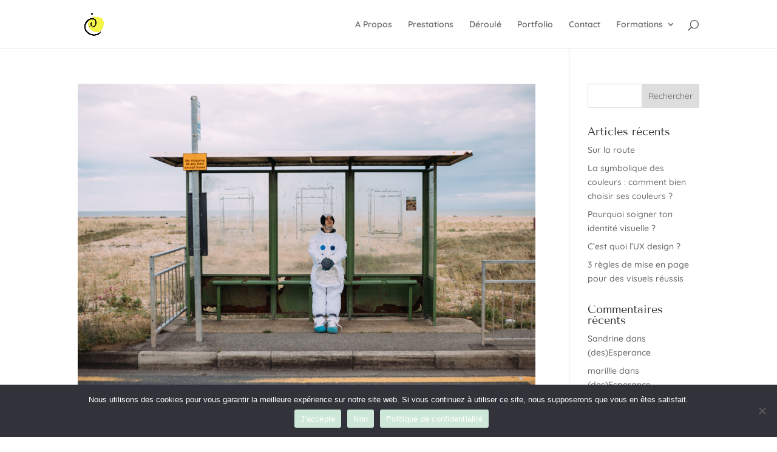

--- FILE ---
content_type: text/css
request_url: https://inanna.re/wp-content/et-cache/taxonomy/post_tag/32/et-divi-dynamic-late.css
body_size: 955
content:
.et_overlay{z-index:-1;position:absolute;top:0;left:0;display:block;width:100%;height:100%;background:hsla(0,0%,100%,.9);opacity:0;pointer-events:none;-webkit-transition:all .3s;transition:all .3s;border:1px solid #e5e5e5;-webkit-box-sizing:border-box;box-sizing:border-box;-webkit-backface-visibility:hidden;backface-visibility:hidden;-webkit-font-smoothing:antialiased}.et_overlay:before{color:#2ea3f2;content:"\E050";position:absolute;top:50%;left:50%;-webkit-transform:translate(-50%,-50%);transform:translate(-50%,-50%);font-size:32px;-webkit-transition:all .4s;transition:all .4s}.et_portfolio_image,.et_shop_image{position:relative;display:block}.et_pb_has_overlay:not(.et_pb_image):hover .et_overlay,.et_portfolio_image:hover .et_overlay,.et_shop_image:hover .et_overlay{z-index:3;opacity:1}#ie7 .et_overlay,#ie8 .et_overlay{display:none}.et_pb_module.et_pb_has_overlay{position:relative}.et_pb_module.et_pb_has_overlay .et_overlay,article.et_pb_has_overlay{border:none}
@font-face{font-family:FontAwesome;font-style:normal;font-weight:400;font-display:block;src:url(//inanna.re/wp-content/themes/Divi/core/admin/fonts/fontawesome/fa-regular-400.eot);src:url(//inanna.re/wp-content/themes/Divi/core/admin/fonts/fontawesome/fa-regular-400.eot?#iefix) format("embedded-opentype"),url(//inanna.re/wp-content/themes/Divi/core/admin/fonts/fontawesome/fa-regular-400.woff2) format("woff2"),url(//inanna.re/wp-content/themes/Divi/core/admin/fonts/fontawesome/fa-regular-400.woff) format("woff"),url(//inanna.re/wp-content/themes/Divi/core/admin/fonts/fontawesome/fa-regular-400.ttf) format("truetype"),url(//inanna.re/wp-content/themes/Divi/core/admin/fonts/fontawesome/fa-regular-400.svg#fontawesome) format("svg")}@font-face{font-family:FontAwesome;font-style:normal;font-weight:900;font-display:block;src:url(//inanna.re/wp-content/themes/Divi/core/admin/fonts/fontawesome/fa-solid-900.eot);src:url(//inanna.re/wp-content/themes/Divi/core/admin/fonts/fontawesome/fa-solid-900.eot?#iefix) format("embedded-opentype"),url(//inanna.re/wp-content/themes/Divi/core/admin/fonts/fontawesome/fa-solid-900.woff2) format("woff2"),url(//inanna.re/wp-content/themes/Divi/core/admin/fonts/fontawesome/fa-solid-900.woff) format("woff"),url(//inanna.re/wp-content/themes/Divi/core/admin/fonts/fontawesome/fa-solid-900.ttf) format("truetype"),url(//inanna.re/wp-content/themes/Divi/core/admin/fonts/fontawesome/fa-solid-900.svg#fontawesome) format("svg")}@font-face{font-family:FontAwesome;font-style:normal;font-weight:400;font-display:block;src:url(//inanna.re/wp-content/themes/Divi/core/admin/fonts/fontawesome/fa-brands-400.eot);src:url(//inanna.re/wp-content/themes/Divi/core/admin/fonts/fontawesome/fa-brands-400.eot?#iefix) format("embedded-opentype"),url(//inanna.re/wp-content/themes/Divi/core/admin/fonts/fontawesome/fa-brands-400.woff2) format("woff2"),url(//inanna.re/wp-content/themes/Divi/core/admin/fonts/fontawesome/fa-brands-400.woff) format("woff"),url(//inanna.re/wp-content/themes/Divi/core/admin/fonts/fontawesome/fa-brands-400.ttf) format("truetype"),url(//inanna.re/wp-content/themes/Divi/core/admin/fonts/fontawesome/fa-brands-400.svg#fontawesome) format("svg")}
.et_pb_with_border .et_pb_image_wrap{border:0 solid #333}.et_pb_image{margin-left:auto;margin-right:auto;line-height:0}.et_pb_image.aligncenter{text-align:center}.et_pb_image.et_pb_has_overlay a.et_pb_lightbox_image{display:block;position:relative}.et_pb_image{display:block}.et_pb_image .et_pb_image_wrap{display:inline-block;position:relative;max-width:100%}.et_pb_image .et_pb_image_wrap img[src*=".svg"]{width:auto}.et_pb_image img{position:relative}.et_pb_image_sticky{margin-bottom:0!important;display:inherit}.et_pb_image.et_pb_has_overlay .et_pb_image_wrap:hover .et_overlay{z-index:3;opacity:1}@media (min-width:981px){.et_pb_section_sticky,.et_pb_section_sticky.et_pb_bottom_divider .et_pb_row:nth-last-child(2),.et_pb_section_sticky .et_pb_column_single,.et_pb_section_sticky .et_pb_row.et-last-child,.et_pb_section_sticky .et_pb_row:last-child,.et_pb_section_sticky .et_pb_specialty_column .et_pb_row_inner.et-last-child,.et_pb_section_sticky .et_pb_specialty_column .et_pb_row_inner:last-child{padding-bottom:0!important}}@media (max-width:980px){.et_pb_image_sticky_tablet{margin-bottom:0!important;display:inherit}.et_pb_section_sticky_mobile,.et_pb_section_sticky_mobile.et_pb_bottom_divider .et_pb_row:nth-last-child(2),.et_pb_section_sticky_mobile .et_pb_column_single,.et_pb_section_sticky_mobile .et_pb_row.et-last-child,.et_pb_section_sticky_mobile .et_pb_row:last-child,.et_pb_section_sticky_mobile .et_pb_specialty_column .et_pb_row_inner.et-last-child,.et_pb_section_sticky_mobile .et_pb_specialty_column .et_pb_row_inner:last-child{padding-bottom:0!important}.et_pb_section_sticky .et_pb_row.et-last-child .et_pb_column.et_pb_row_sticky.et-last-child,.et_pb_section_sticky .et_pb_row:last-child .et_pb_column.et_pb_row_sticky:last-child{margin-bottom:0}.et_pb_image_bottom_space_tablet{margin-bottom:30px!important;display:block}.et_always_center_on_mobile{text-align:center!important;margin-left:auto!important;margin-right:auto!important}}@media (max-width:767px){.et_pb_image_sticky_phone{margin-bottom:0!important;display:inherit}.et_pb_image_bottom_space_phone{margin-bottom:30px!important;display:block}}